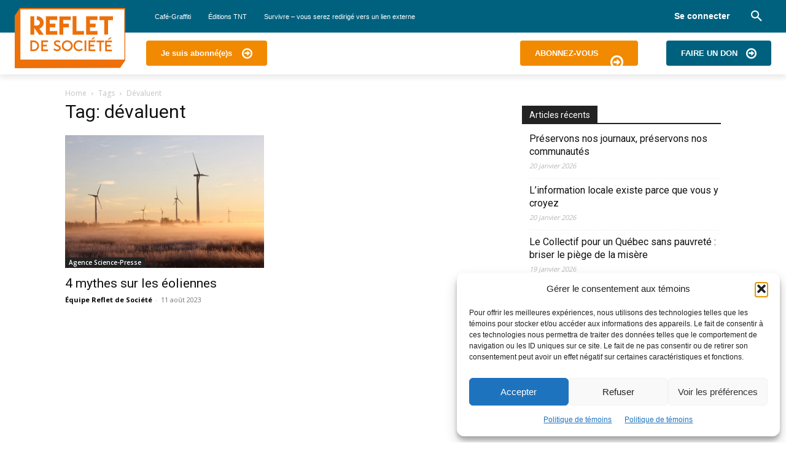

--- FILE ---
content_type: application/x-javascript
request_url: https://www.refletdesociete.com/wp-content/plugins/indeed-membership-pro/assets/js/functions.min.js?ver=1.3
body_size: 3155
content:
function ihcDeleteFileViaAjax(a,c,b,e,f){if(confirm("Are you sure you want to delete?")){var d=jQuery(b).attr("data-h");jQuery.ajax({type:"post",url:decodeURI(window.ihc_site_url)+"/wp-admin/admin-ajax.php",data:{action:"ihc_delete_attachment_ajax_action",attachemnt_id:a,user_id:c,field_name:e,h:d},success:function(a){jQuery(f).val("");jQuery(b+" .ajax-file-upload-filename").remove();jQuery(b+" .ihc-delete-attachment-bttn").remove();jQuery(b+" .ihc-member-photo").length&&(jQuery(b+" .ihc-member-photo").remove(),
"ihc_avatar"==e&&(jQuery(b).prepend("<div class='ihc-no-avatar ihc-member-photo'></div>"),jQuery(b+" .ihc-file-upload").css("display","block")));jQuery(b+" .ihc-file-name-uploaded").length&&jQuery(b+" .ihc-file-name-uploaded").remove();jQuery(b+" .ajax-file-upload-progress").length&&jQuery(b+" .ajax-file-upload-progress").remove();jQuery(b+" .ihc-icon-file-type").length&&jQuery(b+" .ihc-icon-file-type").remove()}})}}
function ihcSetFormI(a,c,b,e){if(e&&(e=JSON.parse(window.ihc_translated_labels),!window.confirm(e.delete_level)))return;jQuery("#ihc_coupon").val()&&jQuery(c).append("<input type=hidden value="+jQuery("#ihc_coupon").val()+" name=ihc_coupon />");jQuery(a).val(b);jQuery(c).submit()}function ihcDhSelector(a,c){c?jQuery(a).css("visibility","visible"):jQuery(a).css("visibility","hidden")}function ihcSetLevelAp(a){jQuery("#ihc_renew_level").val(a);jQuery("#ihc_form_ap_subscription_page").submit()}
function ihcRunSocialReg(a){jQuery("form#createuser");jQuery("form#createuser input, form#createuser textarea").each(function(){ihcAppendInput(this.name,this.value,"#ihc_social_login_form")});ihcAppendInput("sm_type",a,"#ihc_social_login_form");jQuery("#ihc_social_login_form").submit()}function ihcAppendInput(a,c,b){jQuery(b).append("<input type=hidden value="+c+" name="+a+" />")}
function ihcBuyNewLevel(a){jQuery("#ihc_coupon").val()?(a=a+"&ihc_coupon="+jQuery("#ihc_coupon").val(),window.location.href=a):window.location.href=a}jQuery(document).ready(function(){jQuery(".ihc-mobile-bttn").on("click",function(){jQuery(".ihc-ap-menu").toggle()})});
function ihcRegisterCheckViaAjax(a){var c="#"+jQuery(".ihc-form-create-edit [name="+a+"]").parent().attr("id"),b=jQuery(".ihc-form-create-edit [name="+a+"]").val(),e="";"pass2"==a?e=jQuery(".ihc-form-create-edit [name=pass1]").val():"confirm_email"==a&&(e=jQuery(".ihc-form-create-edit [name=user_email]").val());jQuery.ajax({type:"post",url:decodeURI(window.ihc_site_url)+"/wp-admin/admin-ajax.php",data:{action:"ihc_check_reg_field_ajax",type:a,value:b,second_value:e},success:function(b){jQuery(c+" .ihc-register-notice").remove();
jQuery(".ihc-form-create-edit [name="+a+"]").removeClass("ihc-input-notice");1!=b&&(jQuery(c).append('<div class="ihc-register-notice">'+b+"</div>"),jQuery(".ihc-form-create-edit [name="+a+"]").addClass("ihc-input-notice"))}})}
function ihcCheckLoginField(a,c){var b=jQuery("#notice_"+a);b.fadeOut(500,function(){b.remove()});var e=jQuery("#ihc_login_form [name="+a+"]").parent();""==jQuery("#ihc_login_form [name="+a+"]").val()&&jQuery(e).append('<div class="ihc-login-notice" id="notice_'+a+'">'+c+"</div>")}
function ihcGetCheckboxRadioValue(a,c){if("radio"==a){var b=jQuery("[name="+c+"]:checked").val();if("undefined"!=typeof b)return b}else{var e=[];jQuery("[name='"+c+"[]']:checked").each(function(){e.push(this.value)});if(0<e.length)return e.join(",")}return jQuery('[name="'+c+'"]').is(":checked")?1:""}
function ihcRegisterCheckViaAjaxRec(a){jQuery(".ihc-register-notice").remove();var c=[],b=jQuery("#ihc_exceptionsfields").val();if(b)var e=b.split(",");for(b=0;b<a.length;b++)if(!(e&&-1<e.indexOf(a[b]))){var f=!1;jQuery(".ihc-form-create-edit [name="+a[b]+"]").removeClass("ihc-input-notice");var d=jQuery(".ihc-form-create-edit [name="+a[b]+"]").attr("type");"undefined"==typeof d&&(d=jQuery(".ihc-form-create-edit [name='"+a[b]+"[]']").attr("type"));"undefined"==typeof d&&(d=jQuery(".ihc-form-create-edit [name='"+
a[b]+"']").prop("nodeName"));"undefined"==typeof d&&(d=jQuery(".ihc-form-create-edit [name='"+a[b]+"[]']").prop("nodeName"),"SELECT"==d&&(d="multiselect"));"checkbox"==d||"radio"==d?d=ihcGetCheckboxRadioValue(d,a[b]):"multiselect"==d?(d=jQuery(".ihc-form-create-edit [name='"+a[b]+"[]']").val(),"object"==typeof d&&null!=d&&(d=d.join(","))):(d=jQuery(".ihc-form-create-edit [name="+a[b]+"]").val(),jQuery(".ihc-form-create-edit [name="+a[b]+"]").attr("data-search-unique")&&(f=!0));var g="";"pass2"==a[b]?
g=jQuery(".ihc-form-create-edit [name=pass1]").val():"confirm_email"==a[b]?g=jQuery(".ihc-form-create-edit [name=user_email]").val():"tos"==a[b]&&(d=jQuery(".ihc-form-create-edit [name=tos]").is(":checked")?1:0);d={type:a[b],value:d,second_value:g};f&&(d.is_unique_field=!0);c.push(d)}jQuery.ajax({type:"post",url:decodeURI(window.ihc_site_url)+"/wp-admin/admin-ajax.php",data:{action:"ihc_check_reg_field_ajax",fields_obj:c},success:function(a){a=JSON.parse(a);for(var b=1,c=0;c<a.length;c++){var d=jQuery(".ihc-form-create-edit [name="+
a[c].type+"]").attr("type");"undefined"==typeof d&&(d=jQuery(".ihc-form-create-edit [name='"+a[c].type+"[]']").attr("type"));"undefined"==typeof d&&(d=jQuery(".ihc-form-create-edit [name='"+a[c].type+"']").prop("nodeName"));"undefined"==typeof d&&(d=jQuery(".ihc-form-create-edit [name='"+a[c].type+"[]']").prop("nodeName"),"SELECT"==d&&(d="multiselect"));d="radio"==d?jQuery(".ihc-form-create-edit [name="+a[c].type+"]").parent().parent().attr("id"):"checkbox"==d&&"tos"!=a[c].type?jQuery(".ihc-form-create-edit [name='"+
a[c].type+"[]']").parent().parent().attr("id"):"multiselect"==d?jQuery(".ihc-form-create-edit [name='"+a[c].type+"[]']").parent().attr("id"):jQuery(".ihc-form-create-edit [name="+a[c].type+"]").parent().attr("id");1!=a[c].value&&("undefined"==typeof d?jQuery(".ihc-form-create-edit [name="+a[c].type+"]").after('<div class="ihc-register-notice">'+a[c].value+"</div>"):(jQuery("#"+d).append('<div class="ihc-register-notice">'+a[c].value+"</div>"),jQuery(".ihc-form-create-edit [name="+a[c].type+"]").addClass("ihc-input-notice")),
b=0)}if(1==b)window.must_submit=1,jQuery(".ihc-form-create-edit").submit();else return!1}})}
function ihcPaymentGatewayUpdate(a,c){jQuery("[name=ihc_payment_gateway]").val(a);jQuery("#ihc_submit_bttn").unbind("click");jQuery("#ihc_authorize_r_fields").fadeOut(200);jQuery("#ihc_braintree_r_fields").fadeOut(200);switch(a){case "stripe":jQuery("#ihc_submit_bttn").bind("click",function(a){a.preventDefault();a=jQuery("#iumpfinalglobalp").val();if(jQuery("#stripeToken").val()&&jQuery("#stripeEmail").val()||0==a)return jQuery(".ihc-form-create-edit").submit(),!0;window.ihcStripeMultiply=parseInt(window.ihcStripeMultiply);
a*=window.ihcStripeMultiply;100==window.ihcStripeMultiply&&50>a&&(a=50);iump_stripe.open({name:jQuery("#iump_site_name").val(),description:jQuery("#iumpfinalglobal_ll").val(),amount:a,currency:jQuery("#iumpfinalglobalc").val()})});break;case "authorize":1==c&&jQuery("#ihc_authorize_r_fields").fadeIn(200);break;case "braintree":jQuery("#ihc_braintree_r_fields").fadeIn(200)}}
function iumpStripePrice(){var a=jQuery("#iumpfinalglobalp").val();window.ihcStripeMultiply=parseInt(window.ihcStripeMultiply);a*=window.ihcStripeMultiply;100==window.ihcStripeMultiply&&50>a&&(a=50);return a}
function ihcBuyNewLevelFromAp(a,c,b,e){var f=jQuery("[name=ihc_payment_gateway]").val();"stripe"==f?jQuery.ajax({type:"post",url:decodeURI(window.ihc_site_url)+"/wp-admin/admin-ajax.php",data:{action:"ihc_check_lid_price",level_id:b},success:function(d){1==d?ihcBuyNewLevel(e+"&ihc_payment_gateway="+f):ihc_stripe_payment(a,c,b)}}):(jQuery("#ihc_coupon").val(),"undefined"!=typeof f&&(e=e+"&ihc_payment_gateway="+f),ihcBuyNewLevel(e))}
function ihcRenewFunction(a,c,b,e,f){if("stripe"==jQuery("[name=ihc_payment_gateway]").val()){if("function"==typeof ihc_stripe_renew_payment)return ihc_stripe_renew_payment(e,f,b),!1}else ihcSetFormI(a,c,b)}function ihcPaymentSelectIcon(a){jQuery(".ihc-payment-icon").removeClass("ihc-payment-select-img-selected");jQuery("#ihc_payment_icon_"+a).addClass("ihc-payment-select-img-selected")}
function ihcAjaxCheckFieldConditionOnblurOnclick(a,c,b,e){a=jQuery(".ihc-form-create-edit [name="+a+"]").val();ihcAjaxCheckFieldCondition(a,c,b,e)}function ihcAjaxCheckOnClickFieldCondition(a,c,b,e,f){if("checkbox"==e){var d=[];jQuery(".ihc-form-create-edit [name='"+a+"[]']:checked").each(function(){d.push(jQuery(this).val())});a=d.join(",")}else a=jQuery(".ihc-form-create-edit [name="+a+"]:checked").val();ihcAjaxCheckFieldCondition(a,c,b,f)}
function ihcAjaxCheckOnChangeMultiselectFieldCondition(a,c,b,e){a=jQuery(".ihc-form-create-edit [name='"+a+"[]']").val();null!=a&&(a=a.join(","),ihcAjaxCheckFieldCondition(a,c,b,e))}
function ihcAjaxCheckFieldCondition(a,c,b,e){jQuery.ajax({type:"post",url:decodeURI(window.ihc_site_url)+"/wp-admin/admin-ajax.php",data:{action:"ihc_check_logic_condition_value",val:a,field:b},success:function(a){var d=jQuery("#ihc_exceptionsfields").val();if(d){d=d.split(",");var f=d.indexOf(b)}else d=[];"1"==a?1==e?(jQuery(c).fadeIn(200),-1!=d.indexOf(b)&&d.splice(f,1)):(jQuery(c).fadeOut(200),-1==d.indexOf(b)&&d.push(b)):1==e?(jQuery(c).fadeOut(200),-1==d.indexOf(b)&&d.push(b)):(jQuery(c).fadeIn(200),
-1!=d.indexOf(b)&&d.splice(f,1));d&&(d=d.join(","),jQuery("#ihc_exceptionsfields").val(d))}})}
function ihcCheckUniqueValueField(a){var c="#"+jQuery(".ihc-form-create-edit [name="+a+"]").parent().attr("id"),b=jQuery(".ihc-form-create-edit [name="+a+"]").val();b&&jQuery.ajax({type:"post",url:decodeURI(window.ihc_site_url)+"/wp-admin/admin-ajax.php",data:{action:"ihcCheckUniqueValueField_register",meta_key:a,meta_value:b},success:function(b){jQuery(c+" .ihc-register-notice").remove();jQuery(".ihc-form-create-edit [name="+a+"]").removeClass("ihc-input-notice");1!=b&&(jQuery(c).append('<div class="ihc-register-notice">'+
b+"</div>"),jQuery(".ihc-form-create-edit [name="+a+"]").addClass("ihc-input-notice"),window.must_submit=0)}})}
function ihcCheckInvitationCode(){var a="#"+jQuery(".ihc-form-create-edit #ihc_invitation_code_field").parent().attr("id"),c=jQuery("#ihc_invitation_code_field").val();c&&jQuery.ajax({type:"post",url:decodeURI(window.ihc_site_url)+"/wp-admin/admin-ajax.php",data:{action:"ihc_check_invitation_code_via_ajax",c:c},success:function(b){jQuery(a+" .ihc-register-notice").remove();jQuery(".ihc-form-create-edit #ihc_invitation_code_field").removeClass("ihc-input-notice");1!=b&&(jQuery(a).append('<div class="ihc-register-notice">'+
b+"</div>"),jQuery(".ihc-form-create-edit #ihc_invitation_code_field").addClass("ihc-input-notice"),window.must_submit=0)}})}
function ihcUpdateCart(){var a=jQuery(".ihc-form-create-edit [name=lid]").val(),c=jQuery(".ihc-form-create-edit [name=ihc_coupon]").val(),b=jQuery(".ihc-form-create-edit #ihc_country_field").val(),e=jQuery(".ihc-form-create-edit [name=ihc_state]").val(),f=jQuery("#ihc_dynamic_price").length?jQuery("#ihc_dynamic_price").val():-1,d=jQuery("[name=ihc_payment_gateway]").val();jQuery.ajax({type:"post",url:decodeURI(window.ihc_site_url)+"/wp-admin/admin-ajax.php",data:{action:"ihc_get_cart_via_ajax",country:b,
lid:a,coupon:c,state:e,a:f,payment_type:d},success:function(a){jQuery("#ihc_cart_wrapper").remove();jQuery(".ihc-form-create-edit").after(a)}})}function ihcShowPrint(a){jQuery(a).css("display","block")}function ihcHidePrint(a){jQuery(a).css("display","none")}
function ihcDoPrint(a){a=jQuery(a).files[0];var c=new FileReader;c.onload=function(a){a="<html><head></head><body  style ='-webkit-print-color-adjust:exact;'><img src=\""+a.target.result+'" onload="javascript:window.print();"/></body>';window.open("about:blank","_blank").document.write(a)};c.readAsDataURL(a)}
jQuery(document).ready(function(){var a=jQuery(".ihc-form-create-edit [name=ihc_coupon]");a.on("blur",function(){ihcUpdateCart();var c="#"+a.parent().attr("id");jQuery(c+" #ihc_coupon_code_check_div_msg").remove();a.val()&&jQuery.ajax({type:"post",url:decodeURI(window.ihc_site_url)+"/wp-admin/admin-ajax.php",data:{action:"ihc_check_coupon_status_via_ajax",c:a.val(),l:jQuery(".ihc-form-create-edit [name=lid]").val()},success:function(a){a=JSON.parse(a);a.is_active?jQuery(c).append('<div class="ihc-coupon-valid" id="ihc_coupon_code_check_div_msg">'+
a.success_msg+"</div>"):jQuery(c).append('<div class="ihc-coupon-not-valid" id="ihc_coupon_code_check_div_msg">'+a.err_msg+"</div>");setTimeout(function(){jQuery("#ihc_coupon_code_check_div_msg").fadeOut(500,function(){this.remove()})},5E3)}})})});
function ihcUpdateStateField(a){if(0<jQuery(".ihc-form-create-edit [name=ihc_state]").length){var c=jQuery(".ihc-form-create-edit [name=ihc_country]");jQuery.ajax({type:"post",url:decodeURI(window.ihc_site_url)+"/wp-admin/admin-ajax.php",data:{action:"ihc_get_ihc_state_field",country:c.val()},success:function(b){var c=jQuery(".ihc-form-create-edit [name=ihc_state]"),f=c.parent();c.remove();f.append(b);a&&ihcUpdateCart()}})}}
function ihcRemoveSocial(a){jQuery.ajax({type:"post",url:decodeURI(window.ihc_site_url)+"/wp-admin/admin-ajax.php",data:{action:"ihc_remove_sm_from_user",type:a},success:function(a){location.reload()}})}function iumpGenerateInvoice(a){jQuery.ajax({type:"post",url:decodeURI(window.ihc_site_url)+"/wp-admin/admin-ajax.php",data:{action:"ihc_generate_invoice",order_id:a},success:function(a){a&&jQuery("body").append(a)}})}
function ihcClosePopup(){jQuery("#popup_box").fadeOut(300,function(){jQuery(this).remove()})}function ihcDeselectAll(a,c){jQuery(c).is(":checked")&&jQuery('[name="'+a+'[]"]').each(function(){""!=jQuery(this).val()&&jQuery(this).attr("checked",!1)})}function ihcDynamicPriceUpdateGlobal(){var a=jQuery("#ihc_dynamic_price").val();jQuery("#iumpfinalglobalp").val(a);ihcUpdateCart()}
function ihcDoUsersiteModuleDelete(a){confirm(window.ihc_current_question)&&jQuery.ajax({type:"post",url:decodeURI(window.ihc_site_url)+"/wp-admin/admin-ajax.php",data:{action:"ihc_do_user_delete_blog",lid:a},success:function(a){window.location.href=window.ihc_current_url}})}jQuery(document).ready(function(){var a=jQuery('meta[name="ump-token"]').attr("content");jQuery.ajaxSetup({headers:{"X-CSRF-UMP-TOKEN":a}})});
